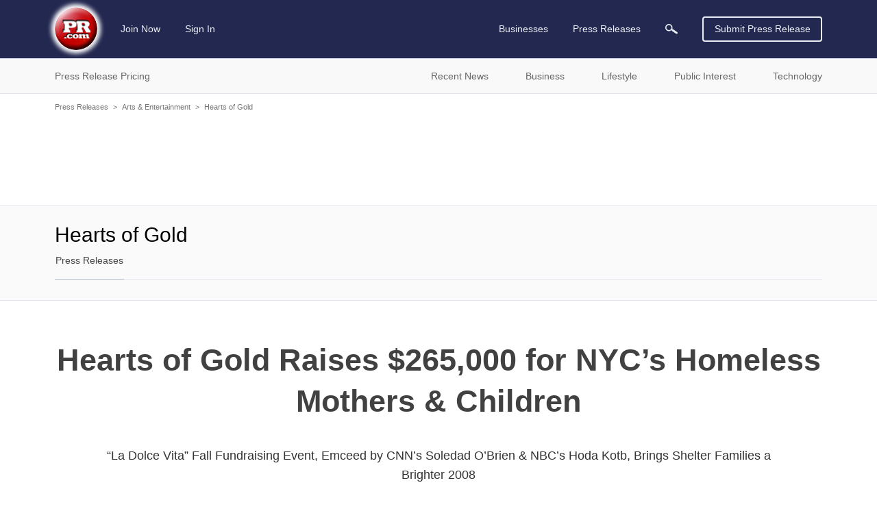

--- FILE ---
content_type: text/html; charset=utf-8
request_url: https://www.google.com/recaptcha/api2/aframe
body_size: 266
content:
<!DOCTYPE HTML><html><head><meta http-equiv="content-type" content="text/html; charset=UTF-8"></head><body><script nonce="hKceN3MWciyYV0KEQ1lnmQ">/** Anti-fraud and anti-abuse applications only. See google.com/recaptcha */ try{var clients={'sodar':'https://pagead2.googlesyndication.com/pagead/sodar?'};window.addEventListener("message",function(a){try{if(a.source===window.parent){var b=JSON.parse(a.data);var c=clients[b['id']];if(c){var d=document.createElement('img');d.src=c+b['params']+'&rc='+(localStorage.getItem("rc::a")?sessionStorage.getItem("rc::b"):"");window.document.body.appendChild(d);sessionStorage.setItem("rc::e",parseInt(sessionStorage.getItem("rc::e")||0)+1);localStorage.setItem("rc::h",'1764279614930');}}}catch(b){}});window.parent.postMessage("_grecaptcha_ready", "*");}catch(b){}</script></body></html>